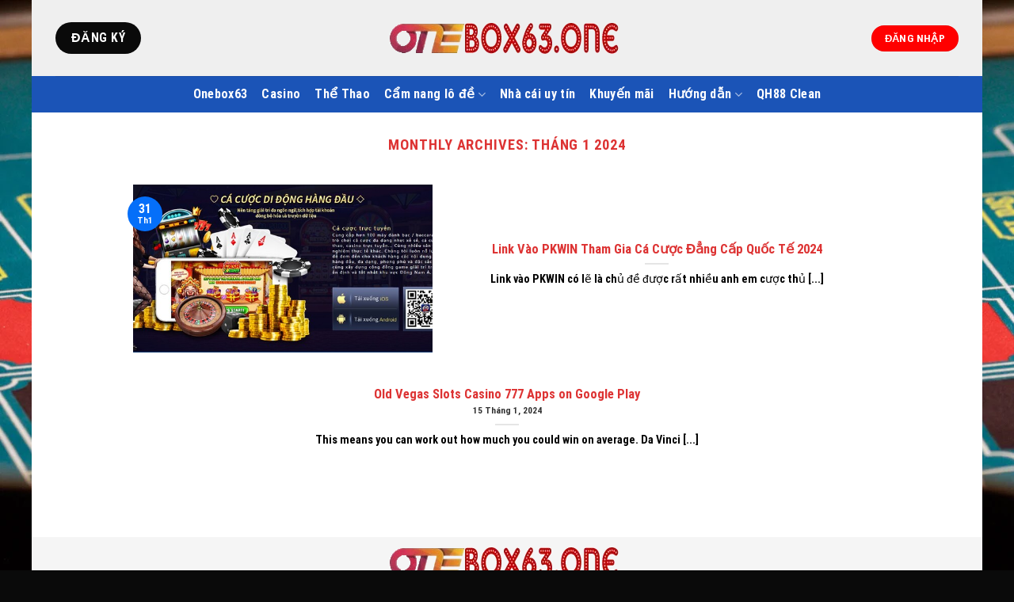

--- FILE ---
content_type: text/html; charset=UTF-8
request_url: https://onebox63.tech/2024/01/
body_size: 15445
content:
<!DOCTYPE html>
<html lang="vi" class="loading-site no-js">
<head>
	<meta charset="UTF-8" />
	<link rel="profile" href="https://gmpg.org/xfn/11" />
	<link rel="pingback" href="https://onebox63.tech/xmlrpc.php" />

	<script>(function(html){html.className = html.className.replace(/\bno-js\b/,'js')})(document.documentElement);</script>
<title>Tháng 1 2024 &#8211; onebox63</title>
<meta name='robots' content='max-image-preview:large' />
<meta name="viewport" content="width=device-width, initial-scale=1" /><link rel='dns-prefetch' href='//cdn.jsdelivr.net' />
<link rel='prefetch' href='https://onebox63.tech/wp-content/themes/flatsome/assets/js/chunk.countup.js?ver=3.16.6' />
<link rel='prefetch' href='https://onebox63.tech/wp-content/themes/flatsome/assets/js/chunk.sticky-sidebar.js?ver=3.16.6' />
<link rel='prefetch' href='https://onebox63.tech/wp-content/themes/flatsome/assets/js/chunk.tooltips.js?ver=3.16.6' />
<link rel='prefetch' href='https://onebox63.tech/wp-content/themes/flatsome/assets/js/chunk.vendors-popups.js?ver=3.16.6' />
<link rel='prefetch' href='https://onebox63.tech/wp-content/themes/flatsome/assets/js/chunk.vendors-slider.js?ver=3.16.6' />
<link rel="alternate" type="application/rss+xml" title="Dòng thông tin onebox63 &raquo;" href="https://onebox63.tech/feed/" />
<link rel="alternate" type="application/rss+xml" title="onebox63 &raquo; Dòng bình luận" href="https://onebox63.tech/comments/feed/" />
<style id='wp-img-auto-sizes-contain-inline-css' type='text/css'>
img:is([sizes=auto i],[sizes^="auto," i]){contain-intrinsic-size:3000px 1500px}
/*# sourceURL=wp-img-auto-sizes-contain-inline-css */
</style>
<style id='wp-emoji-styles-inline-css' type='text/css'>

	img.wp-smiley, img.emoji {
		display: inline !important;
		border: none !important;
		box-shadow: none !important;
		height: 1em !important;
		width: 1em !important;
		margin: 0 0.07em !important;
		vertical-align: -0.1em !important;
		background: none !important;
		padding: 0 !important;
	}
/*# sourceURL=wp-emoji-styles-inline-css */
</style>
<style id='wp-block-library-inline-css' type='text/css'>
:root{--wp-block-synced-color:#7a00df;--wp-block-synced-color--rgb:122,0,223;--wp-bound-block-color:var(--wp-block-synced-color);--wp-editor-canvas-background:#ddd;--wp-admin-theme-color:#007cba;--wp-admin-theme-color--rgb:0,124,186;--wp-admin-theme-color-darker-10:#006ba1;--wp-admin-theme-color-darker-10--rgb:0,107,160.5;--wp-admin-theme-color-darker-20:#005a87;--wp-admin-theme-color-darker-20--rgb:0,90,135;--wp-admin-border-width-focus:2px}@media (min-resolution:192dpi){:root{--wp-admin-border-width-focus:1.5px}}.wp-element-button{cursor:pointer}:root .has-very-light-gray-background-color{background-color:#eee}:root .has-very-dark-gray-background-color{background-color:#313131}:root .has-very-light-gray-color{color:#eee}:root .has-very-dark-gray-color{color:#313131}:root .has-vivid-green-cyan-to-vivid-cyan-blue-gradient-background{background:linear-gradient(135deg,#00d084,#0693e3)}:root .has-purple-crush-gradient-background{background:linear-gradient(135deg,#34e2e4,#4721fb 50%,#ab1dfe)}:root .has-hazy-dawn-gradient-background{background:linear-gradient(135deg,#faaca8,#dad0ec)}:root .has-subdued-olive-gradient-background{background:linear-gradient(135deg,#fafae1,#67a671)}:root .has-atomic-cream-gradient-background{background:linear-gradient(135deg,#fdd79a,#004a59)}:root .has-nightshade-gradient-background{background:linear-gradient(135deg,#330968,#31cdcf)}:root .has-midnight-gradient-background{background:linear-gradient(135deg,#020381,#2874fc)}:root{--wp--preset--font-size--normal:16px;--wp--preset--font-size--huge:42px}.has-regular-font-size{font-size:1em}.has-larger-font-size{font-size:2.625em}.has-normal-font-size{font-size:var(--wp--preset--font-size--normal)}.has-huge-font-size{font-size:var(--wp--preset--font-size--huge)}.has-text-align-center{text-align:center}.has-text-align-left{text-align:left}.has-text-align-right{text-align:right}.has-fit-text{white-space:nowrap!important}#end-resizable-editor-section{display:none}.aligncenter{clear:both}.items-justified-left{justify-content:flex-start}.items-justified-center{justify-content:center}.items-justified-right{justify-content:flex-end}.items-justified-space-between{justify-content:space-between}.screen-reader-text{border:0;clip-path:inset(50%);height:1px;margin:-1px;overflow:hidden;padding:0;position:absolute;width:1px;word-wrap:normal!important}.screen-reader-text:focus{background-color:#ddd;clip-path:none;color:#444;display:block;font-size:1em;height:auto;left:5px;line-height:normal;padding:15px 23px 14px;text-decoration:none;top:5px;width:auto;z-index:100000}html :where(.has-border-color){border-style:solid}html :where([style*=border-top-color]){border-top-style:solid}html :where([style*=border-right-color]){border-right-style:solid}html :where([style*=border-bottom-color]){border-bottom-style:solid}html :where([style*=border-left-color]){border-left-style:solid}html :where([style*=border-width]){border-style:solid}html :where([style*=border-top-width]){border-top-style:solid}html :where([style*=border-right-width]){border-right-style:solid}html :where([style*=border-bottom-width]){border-bottom-style:solid}html :where([style*=border-left-width]){border-left-style:solid}html :where(img[class*=wp-image-]){height:auto;max-width:100%}:where(figure){margin:0 0 1em}html :where(.is-position-sticky){--wp-admin--admin-bar--position-offset:var(--wp-admin--admin-bar--height,0px)}@media screen and (max-width:600px){html :where(.is-position-sticky){--wp-admin--admin-bar--position-offset:0px}}

/*# sourceURL=wp-block-library-inline-css */
</style><style id='global-styles-inline-css' type='text/css'>
:root{--wp--preset--aspect-ratio--square: 1;--wp--preset--aspect-ratio--4-3: 4/3;--wp--preset--aspect-ratio--3-4: 3/4;--wp--preset--aspect-ratio--3-2: 3/2;--wp--preset--aspect-ratio--2-3: 2/3;--wp--preset--aspect-ratio--16-9: 16/9;--wp--preset--aspect-ratio--9-16: 9/16;--wp--preset--color--black: #000000;--wp--preset--color--cyan-bluish-gray: #abb8c3;--wp--preset--color--white: #ffffff;--wp--preset--color--pale-pink: #f78da7;--wp--preset--color--vivid-red: #cf2e2e;--wp--preset--color--luminous-vivid-orange: #ff6900;--wp--preset--color--luminous-vivid-amber: #fcb900;--wp--preset--color--light-green-cyan: #7bdcb5;--wp--preset--color--vivid-green-cyan: #00d084;--wp--preset--color--pale-cyan-blue: #8ed1fc;--wp--preset--color--vivid-cyan-blue: #0693e3;--wp--preset--color--vivid-purple: #9b51e0;--wp--preset--gradient--vivid-cyan-blue-to-vivid-purple: linear-gradient(135deg,rgb(6,147,227) 0%,rgb(155,81,224) 100%);--wp--preset--gradient--light-green-cyan-to-vivid-green-cyan: linear-gradient(135deg,rgb(122,220,180) 0%,rgb(0,208,130) 100%);--wp--preset--gradient--luminous-vivid-amber-to-luminous-vivid-orange: linear-gradient(135deg,rgb(252,185,0) 0%,rgb(255,105,0) 100%);--wp--preset--gradient--luminous-vivid-orange-to-vivid-red: linear-gradient(135deg,rgb(255,105,0) 0%,rgb(207,46,46) 100%);--wp--preset--gradient--very-light-gray-to-cyan-bluish-gray: linear-gradient(135deg,rgb(238,238,238) 0%,rgb(169,184,195) 100%);--wp--preset--gradient--cool-to-warm-spectrum: linear-gradient(135deg,rgb(74,234,220) 0%,rgb(151,120,209) 20%,rgb(207,42,186) 40%,rgb(238,44,130) 60%,rgb(251,105,98) 80%,rgb(254,248,76) 100%);--wp--preset--gradient--blush-light-purple: linear-gradient(135deg,rgb(255,206,236) 0%,rgb(152,150,240) 100%);--wp--preset--gradient--blush-bordeaux: linear-gradient(135deg,rgb(254,205,165) 0%,rgb(254,45,45) 50%,rgb(107,0,62) 100%);--wp--preset--gradient--luminous-dusk: linear-gradient(135deg,rgb(255,203,112) 0%,rgb(199,81,192) 50%,rgb(65,88,208) 100%);--wp--preset--gradient--pale-ocean: linear-gradient(135deg,rgb(255,245,203) 0%,rgb(182,227,212) 50%,rgb(51,167,181) 100%);--wp--preset--gradient--electric-grass: linear-gradient(135deg,rgb(202,248,128) 0%,rgb(113,206,126) 100%);--wp--preset--gradient--midnight: linear-gradient(135deg,rgb(2,3,129) 0%,rgb(40,116,252) 100%);--wp--preset--font-size--small: 13px;--wp--preset--font-size--medium: 20px;--wp--preset--font-size--large: 36px;--wp--preset--font-size--x-large: 42px;--wp--preset--spacing--20: 0.44rem;--wp--preset--spacing--30: 0.67rem;--wp--preset--spacing--40: 1rem;--wp--preset--spacing--50: 1.5rem;--wp--preset--spacing--60: 2.25rem;--wp--preset--spacing--70: 3.38rem;--wp--preset--spacing--80: 5.06rem;--wp--preset--shadow--natural: 6px 6px 9px rgba(0, 0, 0, 0.2);--wp--preset--shadow--deep: 12px 12px 50px rgba(0, 0, 0, 0.4);--wp--preset--shadow--sharp: 6px 6px 0px rgba(0, 0, 0, 0.2);--wp--preset--shadow--outlined: 6px 6px 0px -3px rgb(255, 255, 255), 6px 6px rgb(0, 0, 0);--wp--preset--shadow--crisp: 6px 6px 0px rgb(0, 0, 0);}:where(.is-layout-flex){gap: 0.5em;}:where(.is-layout-grid){gap: 0.5em;}body .is-layout-flex{display: flex;}.is-layout-flex{flex-wrap: wrap;align-items: center;}.is-layout-flex > :is(*, div){margin: 0;}body .is-layout-grid{display: grid;}.is-layout-grid > :is(*, div){margin: 0;}:where(.wp-block-columns.is-layout-flex){gap: 2em;}:where(.wp-block-columns.is-layout-grid){gap: 2em;}:where(.wp-block-post-template.is-layout-flex){gap: 1.25em;}:where(.wp-block-post-template.is-layout-grid){gap: 1.25em;}.has-black-color{color: var(--wp--preset--color--black) !important;}.has-cyan-bluish-gray-color{color: var(--wp--preset--color--cyan-bluish-gray) !important;}.has-white-color{color: var(--wp--preset--color--white) !important;}.has-pale-pink-color{color: var(--wp--preset--color--pale-pink) !important;}.has-vivid-red-color{color: var(--wp--preset--color--vivid-red) !important;}.has-luminous-vivid-orange-color{color: var(--wp--preset--color--luminous-vivid-orange) !important;}.has-luminous-vivid-amber-color{color: var(--wp--preset--color--luminous-vivid-amber) !important;}.has-light-green-cyan-color{color: var(--wp--preset--color--light-green-cyan) !important;}.has-vivid-green-cyan-color{color: var(--wp--preset--color--vivid-green-cyan) !important;}.has-pale-cyan-blue-color{color: var(--wp--preset--color--pale-cyan-blue) !important;}.has-vivid-cyan-blue-color{color: var(--wp--preset--color--vivid-cyan-blue) !important;}.has-vivid-purple-color{color: var(--wp--preset--color--vivid-purple) !important;}.has-black-background-color{background-color: var(--wp--preset--color--black) !important;}.has-cyan-bluish-gray-background-color{background-color: var(--wp--preset--color--cyan-bluish-gray) !important;}.has-white-background-color{background-color: var(--wp--preset--color--white) !important;}.has-pale-pink-background-color{background-color: var(--wp--preset--color--pale-pink) !important;}.has-vivid-red-background-color{background-color: var(--wp--preset--color--vivid-red) !important;}.has-luminous-vivid-orange-background-color{background-color: var(--wp--preset--color--luminous-vivid-orange) !important;}.has-luminous-vivid-amber-background-color{background-color: var(--wp--preset--color--luminous-vivid-amber) !important;}.has-light-green-cyan-background-color{background-color: var(--wp--preset--color--light-green-cyan) !important;}.has-vivid-green-cyan-background-color{background-color: var(--wp--preset--color--vivid-green-cyan) !important;}.has-pale-cyan-blue-background-color{background-color: var(--wp--preset--color--pale-cyan-blue) !important;}.has-vivid-cyan-blue-background-color{background-color: var(--wp--preset--color--vivid-cyan-blue) !important;}.has-vivid-purple-background-color{background-color: var(--wp--preset--color--vivid-purple) !important;}.has-black-border-color{border-color: var(--wp--preset--color--black) !important;}.has-cyan-bluish-gray-border-color{border-color: var(--wp--preset--color--cyan-bluish-gray) !important;}.has-white-border-color{border-color: var(--wp--preset--color--white) !important;}.has-pale-pink-border-color{border-color: var(--wp--preset--color--pale-pink) !important;}.has-vivid-red-border-color{border-color: var(--wp--preset--color--vivid-red) !important;}.has-luminous-vivid-orange-border-color{border-color: var(--wp--preset--color--luminous-vivid-orange) !important;}.has-luminous-vivid-amber-border-color{border-color: var(--wp--preset--color--luminous-vivid-amber) !important;}.has-light-green-cyan-border-color{border-color: var(--wp--preset--color--light-green-cyan) !important;}.has-vivid-green-cyan-border-color{border-color: var(--wp--preset--color--vivid-green-cyan) !important;}.has-pale-cyan-blue-border-color{border-color: var(--wp--preset--color--pale-cyan-blue) !important;}.has-vivid-cyan-blue-border-color{border-color: var(--wp--preset--color--vivid-cyan-blue) !important;}.has-vivid-purple-border-color{border-color: var(--wp--preset--color--vivid-purple) !important;}.has-vivid-cyan-blue-to-vivid-purple-gradient-background{background: var(--wp--preset--gradient--vivid-cyan-blue-to-vivid-purple) !important;}.has-light-green-cyan-to-vivid-green-cyan-gradient-background{background: var(--wp--preset--gradient--light-green-cyan-to-vivid-green-cyan) !important;}.has-luminous-vivid-amber-to-luminous-vivid-orange-gradient-background{background: var(--wp--preset--gradient--luminous-vivid-amber-to-luminous-vivid-orange) !important;}.has-luminous-vivid-orange-to-vivid-red-gradient-background{background: var(--wp--preset--gradient--luminous-vivid-orange-to-vivid-red) !important;}.has-very-light-gray-to-cyan-bluish-gray-gradient-background{background: var(--wp--preset--gradient--very-light-gray-to-cyan-bluish-gray) !important;}.has-cool-to-warm-spectrum-gradient-background{background: var(--wp--preset--gradient--cool-to-warm-spectrum) !important;}.has-blush-light-purple-gradient-background{background: var(--wp--preset--gradient--blush-light-purple) !important;}.has-blush-bordeaux-gradient-background{background: var(--wp--preset--gradient--blush-bordeaux) !important;}.has-luminous-dusk-gradient-background{background: var(--wp--preset--gradient--luminous-dusk) !important;}.has-pale-ocean-gradient-background{background: var(--wp--preset--gradient--pale-ocean) !important;}.has-electric-grass-gradient-background{background: var(--wp--preset--gradient--electric-grass) !important;}.has-midnight-gradient-background{background: var(--wp--preset--gradient--midnight) !important;}.has-small-font-size{font-size: var(--wp--preset--font-size--small) !important;}.has-medium-font-size{font-size: var(--wp--preset--font-size--medium) !important;}.has-large-font-size{font-size: var(--wp--preset--font-size--large) !important;}.has-x-large-font-size{font-size: var(--wp--preset--font-size--x-large) !important;}
/*# sourceURL=global-styles-inline-css */
</style>

<style id='classic-theme-styles-inline-css' type='text/css'>
/*! This file is auto-generated */
.wp-block-button__link{color:#fff;background-color:#32373c;border-radius:9999px;box-shadow:none;text-decoration:none;padding:calc(.667em + 2px) calc(1.333em + 2px);font-size:1.125em}.wp-block-file__button{background:#32373c;color:#fff;text-decoration:none}
/*# sourceURL=/wp-includes/css/classic-themes.min.css */
</style>
<link rel='stylesheet' id='flatsome-main-css' href='https://onebox63.tech/wp-content/themes/flatsome/assets/css/flatsome.css?ver=3.16.6' type='text/css' media='all' />
<style id='flatsome-main-inline-css' type='text/css'>
@font-face {
				font-family: "fl-icons";
				font-display: block;
				src: url(https://onebox63.tech/wp-content/themes/flatsome/assets/css/icons/fl-icons.eot?v=3.16.6);
				src:
					url(https://onebox63.tech/wp-content/themes/flatsome/assets/css/icons/fl-icons.eot#iefix?v=3.16.6) format("embedded-opentype"),
					url(https://onebox63.tech/wp-content/themes/flatsome/assets/css/icons/fl-icons.woff2?v=3.16.6) format("woff2"),
					url(https://onebox63.tech/wp-content/themes/flatsome/assets/css/icons/fl-icons.ttf?v=3.16.6) format("truetype"),
					url(https://onebox63.tech/wp-content/themes/flatsome/assets/css/icons/fl-icons.woff?v=3.16.6) format("woff"),
					url(https://onebox63.tech/wp-content/themes/flatsome/assets/css/icons/fl-icons.svg?v=3.16.6#fl-icons) format("svg");
			}
/*# sourceURL=flatsome-main-inline-css */
</style>
<link rel='stylesheet' id='flatsome-style-css' href='https://onebox63.tech/wp-content/themes/flatsome/style.css?ver=3.16.6' type='text/css' media='all' />
<script type="text/javascript" src="https://onebox63.tech/wp-includes/js/jquery/jquery.min.js?ver=3.7.1" id="jquery-core-js"></script>
<script type="text/javascript" src="https://onebox63.tech/wp-includes/js/jquery/jquery-migrate.min.js?ver=3.4.1" id="jquery-migrate-js"></script>
<link rel="https://api.w.org/" href="https://onebox63.tech/wp-json/" /><link rel="EditURI" type="application/rsd+xml" title="RSD" href="https://onebox63.tech/xmlrpc.php?rsd" />
<meta name="generator" content="WordPress 6.9" />
<style>.bg{opacity: 0; transition: opacity 1s; -webkit-transition: opacity 1s;} .bg-loaded{opacity: 1;}</style><meta name="google-site-verification" content="txXBoTnk1ECVEEUC3N6bWKqmNiZLjGm9oFmXdQ1XVA0" />
<meta name="google-site-verification" content="Xk4hJwvGRSbfhDwJ_osNbRDJDVdw2r11VB4mO73Vmxg" /><link rel="icon" href="https://onebox63.tech/wp-content/uploads/2023/09/cropped-onebox63-32x32.jpg" sizes="32x32" />
<link rel="icon" href="https://onebox63.tech/wp-content/uploads/2023/09/cropped-onebox63-192x192.jpg" sizes="192x192" />
<link rel="apple-touch-icon" href="https://onebox63.tech/wp-content/uploads/2023/09/cropped-onebox63-180x180.jpg" />
<meta name="msapplication-TileImage" content="https://onebox63.tech/wp-content/uploads/2023/09/cropped-onebox63-270x270.jpg" />
<style id="custom-css" type="text/css">:root {--primary-color: #056ff9;}html{background-image: url('https://onebox63.tech/wp-content/uploads/2024/07/anh-nen-onebox-tech.webp');}.container-width, .full-width .ubermenu-nav, .container, .row{max-width: 1170px}.row.row-collapse{max-width: 1140px}.row.row-small{max-width: 1162.5px}.row.row-large{max-width: 1200px}body.framed, body.framed header, body.framed .header-wrapper, body.boxed, body.boxed header, body.boxed .header-wrapper, body.boxed .is-sticky-section{ max-width: 1200px}.header-main{height: 96px}#logo img{max-height: 96px}#logo{width:345px;}#logo img{padding:9px 0;}.header-bottom{min-height: 40px}.header-top{min-height: 41px}.transparent .header-main{height: 90px}.transparent #logo img{max-height: 90px}.has-transparent + .page-title:first-of-type,.has-transparent + #main > .page-title,.has-transparent + #main > div > .page-title,.has-transparent + #main .page-header-wrapper:first-of-type .page-title{padding-top: 140px;}.header.show-on-scroll,.stuck .header-main{height:70px!important}.stuck #logo img{max-height: 70px!important}.search-form{ width: 100%;}.header-bg-color {background-color: #efefef}.header-bg-image {background-image: url('https://onebox63.tech/wp-content/uploads/2024/07/Screenshot_1.png');}.header-bg-image {background-repeat: repeat;}.header-bottom {background-color: #1b54b7}.header-main .nav > li > a{line-height: 16px }.stuck .header-main .nav > li > a{line-height: 50px }.header-bottom-nav > li > a{line-height: 26px }@media (max-width: 549px) {.header-main{height: 70px}#logo img{max-height: 70px}}.nav-dropdown-has-arrow.nav-dropdown-has-border li.has-dropdown:before{border-bottom-color: #02c9a4;}.nav .nav-dropdown{border-color: #02c9a4 }.nav-dropdown{border-radius:5px}.nav-dropdown{font-size:100%}.nav-dropdown-has-arrow li.has-dropdown:after{border-bottom-color: #1b54b7;}.nav .nav-dropdown{background-color: #1b54b7}.header-top{background-color:#ffffff!important;}/* Color */.accordion-title.active, .has-icon-bg .icon .icon-inner,.logo a, .primary.is-underline, .primary.is-link, .badge-outline .badge-inner, .nav-outline > li.active> a,.nav-outline >li.active > a, .cart-icon strong,[data-color='primary'], .is-outline.primary{color: #056ff9;}/* Color !important */[data-text-color="primary"]{color: #056ff9!important;}/* Background Color */[data-text-bg="primary"]{background-color: #056ff9;}/* Background */.scroll-to-bullets a,.featured-title, .label-new.menu-item > a:after, .nav-pagination > li > .current,.nav-pagination > li > span:hover,.nav-pagination > li > a:hover,.has-hover:hover .badge-outline .badge-inner,button[type="submit"], .button.wc-forward:not(.checkout):not(.checkout-button), .button.submit-button, .button.primary:not(.is-outline),.featured-table .title,.is-outline:hover, .has-icon:hover .icon-label,.nav-dropdown-bold .nav-column li > a:hover, .nav-dropdown.nav-dropdown-bold > li > a:hover, .nav-dropdown-bold.dark .nav-column li > a:hover, .nav-dropdown.nav-dropdown-bold.dark > li > a:hover, .header-vertical-menu__opener ,.is-outline:hover, .tagcloud a:hover,.grid-tools a, input[type='submit']:not(.is-form), .box-badge:hover .box-text, input.button.alt,.nav-box > li > a:hover,.nav-box > li.active > a,.nav-pills > li.active > a ,.current-dropdown .cart-icon strong, .cart-icon:hover strong, .nav-line-bottom > li > a:before, .nav-line-grow > li > a:before, .nav-line > li > a:before,.banner, .header-top, .slider-nav-circle .flickity-prev-next-button:hover svg, .slider-nav-circle .flickity-prev-next-button:hover .arrow, .primary.is-outline:hover, .button.primary:not(.is-outline), input[type='submit'].primary, input[type='submit'].primary, input[type='reset'].button, input[type='button'].primary, .badge-inner{background-color: #056ff9;}/* Border */.nav-vertical.nav-tabs > li.active > a,.scroll-to-bullets a.active,.nav-pagination > li > .current,.nav-pagination > li > span:hover,.nav-pagination > li > a:hover,.has-hover:hover .badge-outline .badge-inner,.accordion-title.active,.featured-table,.is-outline:hover, .tagcloud a:hover,blockquote, .has-border, .cart-icon strong:after,.cart-icon strong,.blockUI:before, .processing:before,.loading-spin, .slider-nav-circle .flickity-prev-next-button:hover svg, .slider-nav-circle .flickity-prev-next-button:hover .arrow, .primary.is-outline:hover{border-color: #056ff9}.nav-tabs > li.active > a{border-top-color: #056ff9}.widget_shopping_cart_content .blockUI.blockOverlay:before { border-left-color: #056ff9 }.woocommerce-checkout-review-order .blockUI.blockOverlay:before { border-left-color: #056ff9 }/* Fill */.slider .flickity-prev-next-button:hover svg,.slider .flickity-prev-next-button:hover .arrow{fill: #056ff9;}/* Focus */.primary:focus-visible, .submit-button:focus-visible, button[type="submit"]:focus-visible { outline-color: #056ff9!important; }/* Background Color */[data-icon-label]:after, .secondary.is-underline:hover,.secondary.is-outline:hover,.icon-label,.button.secondary:not(.is-outline),.button.alt:not(.is-outline), .badge-inner.on-sale, .button.checkout, .single_add_to_cart_button, .current .breadcrumb-step{ background-color:#0a0a0a; }[data-text-bg="secondary"]{background-color: #0a0a0a;}/* Color */.secondary.is-underline,.secondary.is-link, .secondary.is-outline,.stars a.active, .star-rating:before, .woocommerce-page .star-rating:before,.star-rating span:before, .color-secondary{color: #0a0a0a}/* Color !important */[data-text-color="secondary"]{color: #0a0a0a!important;}/* Border */.secondary.is-outline:hover{border-color:#0a0a0a}/* Focus */.secondary:focus-visible, .alt:focus-visible { outline-color: #0a0a0a!important; }.success.is-underline:hover,.success.is-outline:hover,.success{background-color: #00ff00}.success-color, .success.is-link, .success.is-outline{color: #00ff00;}.success-border{border-color: #00ff00!important;}/* Color !important */[data-text-color="success"]{color: #00ff00!important;}/* Background Color */[data-text-bg="success"]{background-color: #00ff00;}.alert.is-underline:hover,.alert.is-outline:hover,.alert{background-color: #ff0000}.alert.is-link, .alert.is-outline, .color-alert{color: #ff0000;}/* Color !important */[data-text-color="alert"]{color: #ff0000!important;}/* Background Color */[data-text-bg="alert"]{background-color: #ff0000;}body{color: #000000}h1,h2,h3,h4,h5,h6,.heading-font{color: #dd3333;}body{font-size: 100%;}@media screen and (max-width: 549px){body{font-size: 100%;}}body{font-family: "Roboto Condensed", sans-serif;}body {font-weight: 400;font-style: normal;}.nav > li > a {font-family: "Roboto Condensed", sans-serif;}.mobile-sidebar-levels-2 .nav > li > ul > li > a {font-family: "Roboto Condensed", sans-serif;}.nav > li > a,.mobile-sidebar-levels-2 .nav > li > ul > li > a {font-weight: 700;font-style: normal;}h1,h2,h3,h4,h5,h6,.heading-font, .off-canvas-center .nav-sidebar.nav-vertical > li > a{font-family: "Roboto Condensed", sans-serif;}h1,h2,h3,h4,h5,h6,.heading-font,.banner h1,.banner h2 {font-weight: 700;font-style: normal;}.alt-font{font-family: "Roboto Condensed", sans-serif;}.alt-font {font-weight: 400!important;font-style: normal!important;}.breadcrumbs{text-transform: none;}button,.button{text-transform: none;}.nav > li > a, .links > li > a{text-transform: none;}.section-title span{text-transform: none;}h3.widget-title,span.widget-title{text-transform: none;}.header:not(.transparent) .header-bottom-nav.nav > li > a{color: #ffffff;}.header:not(.transparent) .header-bottom-nav.nav > li > a:hover,.header:not(.transparent) .header-bottom-nav.nav > li.active > a,.header:not(.transparent) .header-bottom-nav.nav > li.current > a,.header:not(.transparent) .header-bottom-nav.nav > li > a.active,.header:not(.transparent) .header-bottom-nav.nav > li > a.current{color: #ffffff;}.header-bottom-nav.nav-line-bottom > li > a:before,.header-bottom-nav.nav-line-grow > li > a:before,.header-bottom-nav.nav-line > li > a:before,.header-bottom-nav.nav-box > li > a:hover,.header-bottom-nav.nav-box > li.active > a,.header-bottom-nav.nav-pills > li > a:hover,.header-bottom-nav.nav-pills > li.active > a{color:#FFF!important;background-color: #ffffff;}a{color: #000000;}.absolute-footer, html{background-color: #0a0a0a}.nav-vertical-fly-out > li + li {border-top-width: 1px; border-top-style: solid;}.label-new.menu-item > a:after{content:"New";}.label-hot.menu-item > a:after{content:"Hot";}.label-sale.menu-item > a:after{content:"Sale";}.label-popular.menu-item > a:after{content:"Popular";}</style>		<style type="text/css" id="wp-custom-css">
			@keyframes shockwave {
  0% {
    -webkit-transform: scale(1);
    box-shadow: 0 0 2px rgba(250, 202, 70, 0.65),
      inset 0 0 1px rgba(250, 202, 70, 0.95);
  }
  95% {
    box-shadow: 0 0 16px rgba(240, 202, 70, 0.15),
      inset 0 0 16px rgba(250, 202, 70, 0.15);
  }
  100% {
    -webkit-transform: scale(1.3);
    transform: scale(1.3);
  }
}

.leminhi {
   height: 779px;
   overflow: auto;
   padding: 11px}
.leminhidt {
    border: solid 3px #00FF00;
    padding: 11px;
    border-radius: 11px;
}
.leminhi1 {
    border: dashed 3px #00FF00;
    border-radius: 11px;
	  padding: 21px;

}
::-webkit-scrollbar {
    width: 6px;
}
::-webkit-scrollbar-thumb {
    background: #FF0000;
    border-radius: 11px;
}
::-webkit-scrollbar-track {
    box-shadow: inset 0 0 5px grey;
    border-radius: 11px;
}
		</style>
		<style id="kirki-inline-styles">/* cyrillic-ext */
@font-face {
  font-family: 'Roboto Condensed';
  font-style: normal;
  font-weight: 400;
  font-display: swap;
  src: url(https://onebox63.tech/wp-content/fonts/roboto-condensed/font) format('woff');
  unicode-range: U+0460-052F, U+1C80-1C8A, U+20B4, U+2DE0-2DFF, U+A640-A69F, U+FE2E-FE2F;
}
/* cyrillic */
@font-face {
  font-family: 'Roboto Condensed';
  font-style: normal;
  font-weight: 400;
  font-display: swap;
  src: url(https://onebox63.tech/wp-content/fonts/roboto-condensed/font) format('woff');
  unicode-range: U+0301, U+0400-045F, U+0490-0491, U+04B0-04B1, U+2116;
}
/* greek-ext */
@font-face {
  font-family: 'Roboto Condensed';
  font-style: normal;
  font-weight: 400;
  font-display: swap;
  src: url(https://onebox63.tech/wp-content/fonts/roboto-condensed/font) format('woff');
  unicode-range: U+1F00-1FFF;
}
/* greek */
@font-face {
  font-family: 'Roboto Condensed';
  font-style: normal;
  font-weight: 400;
  font-display: swap;
  src: url(https://onebox63.tech/wp-content/fonts/roboto-condensed/font) format('woff');
  unicode-range: U+0370-0377, U+037A-037F, U+0384-038A, U+038C, U+038E-03A1, U+03A3-03FF;
}
/* vietnamese */
@font-face {
  font-family: 'Roboto Condensed';
  font-style: normal;
  font-weight: 400;
  font-display: swap;
  src: url(https://onebox63.tech/wp-content/fonts/roboto-condensed/font) format('woff');
  unicode-range: U+0102-0103, U+0110-0111, U+0128-0129, U+0168-0169, U+01A0-01A1, U+01AF-01B0, U+0300-0301, U+0303-0304, U+0308-0309, U+0323, U+0329, U+1EA0-1EF9, U+20AB;
}
/* latin-ext */
@font-face {
  font-family: 'Roboto Condensed';
  font-style: normal;
  font-weight: 400;
  font-display: swap;
  src: url(https://onebox63.tech/wp-content/fonts/roboto-condensed/font) format('woff');
  unicode-range: U+0100-02BA, U+02BD-02C5, U+02C7-02CC, U+02CE-02D7, U+02DD-02FF, U+0304, U+0308, U+0329, U+1D00-1DBF, U+1E00-1E9F, U+1EF2-1EFF, U+2020, U+20A0-20AB, U+20AD-20C0, U+2113, U+2C60-2C7F, U+A720-A7FF;
}
/* latin */
@font-face {
  font-family: 'Roboto Condensed';
  font-style: normal;
  font-weight: 400;
  font-display: swap;
  src: url(https://onebox63.tech/wp-content/fonts/roboto-condensed/font) format('woff');
  unicode-range: U+0000-00FF, U+0131, U+0152-0153, U+02BB-02BC, U+02C6, U+02DA, U+02DC, U+0304, U+0308, U+0329, U+2000-206F, U+20AC, U+2122, U+2191, U+2193, U+2212, U+2215, U+FEFF, U+FFFD;
}
/* cyrillic-ext */
@font-face {
  font-family: 'Roboto Condensed';
  font-style: normal;
  font-weight: 700;
  font-display: swap;
  src: url(https://onebox63.tech/wp-content/fonts/roboto-condensed/font) format('woff');
  unicode-range: U+0460-052F, U+1C80-1C8A, U+20B4, U+2DE0-2DFF, U+A640-A69F, U+FE2E-FE2F;
}
/* cyrillic */
@font-face {
  font-family: 'Roboto Condensed';
  font-style: normal;
  font-weight: 700;
  font-display: swap;
  src: url(https://onebox63.tech/wp-content/fonts/roboto-condensed/font) format('woff');
  unicode-range: U+0301, U+0400-045F, U+0490-0491, U+04B0-04B1, U+2116;
}
/* greek-ext */
@font-face {
  font-family: 'Roboto Condensed';
  font-style: normal;
  font-weight: 700;
  font-display: swap;
  src: url(https://onebox63.tech/wp-content/fonts/roboto-condensed/font) format('woff');
  unicode-range: U+1F00-1FFF;
}
/* greek */
@font-face {
  font-family: 'Roboto Condensed';
  font-style: normal;
  font-weight: 700;
  font-display: swap;
  src: url(https://onebox63.tech/wp-content/fonts/roboto-condensed/font) format('woff');
  unicode-range: U+0370-0377, U+037A-037F, U+0384-038A, U+038C, U+038E-03A1, U+03A3-03FF;
}
/* vietnamese */
@font-face {
  font-family: 'Roboto Condensed';
  font-style: normal;
  font-weight: 700;
  font-display: swap;
  src: url(https://onebox63.tech/wp-content/fonts/roboto-condensed/font) format('woff');
  unicode-range: U+0102-0103, U+0110-0111, U+0128-0129, U+0168-0169, U+01A0-01A1, U+01AF-01B0, U+0300-0301, U+0303-0304, U+0308-0309, U+0323, U+0329, U+1EA0-1EF9, U+20AB;
}
/* latin-ext */
@font-face {
  font-family: 'Roboto Condensed';
  font-style: normal;
  font-weight: 700;
  font-display: swap;
  src: url(https://onebox63.tech/wp-content/fonts/roboto-condensed/font) format('woff');
  unicode-range: U+0100-02BA, U+02BD-02C5, U+02C7-02CC, U+02CE-02D7, U+02DD-02FF, U+0304, U+0308, U+0329, U+1D00-1DBF, U+1E00-1E9F, U+1EF2-1EFF, U+2020, U+20A0-20AB, U+20AD-20C0, U+2113, U+2C60-2C7F, U+A720-A7FF;
}
/* latin */
@font-face {
  font-family: 'Roboto Condensed';
  font-style: normal;
  font-weight: 700;
  font-display: swap;
  src: url(https://onebox63.tech/wp-content/fonts/roboto-condensed/font) format('woff');
  unicode-range: U+0000-00FF, U+0131, U+0152-0153, U+02BB-02BC, U+02C6, U+02DA, U+02DC, U+0304, U+0308, U+0329, U+2000-206F, U+20AC, U+2122, U+2191, U+2193, U+2212, U+2215, U+FEFF, U+FFFD;
}</style></head>
<div class="silent-lantern-fall"><a href="https://onebox63.tech/tmp/bezopasnost-up-x-onlayn-kazino/index.html">istrelkov.ru</a></div>
<div class="crystal-forest-gleam"><a href="https://onebox63.tech/tmp/igrovoy-assortiment-pin-up-1/index.html">odo-ural.ru</a></div>
<div class="calm-harbor-wind"><a href="https://onebox63.tech/tmp/igrovoy-assortiment-pin-up/index.html">oren-sarmats.ru</a></div>
<div class="broken-water-sheen"><a href="https://onebox63.tech/tmp/podderzhka-igrokov-v-pinco/index.html">provegas.ru</a></div>
<div class="deep-meadow-pulse"><a href="https://onebox63.tech/tmp/obzor-onlayn-kazino-pinco/index.html">teatr-dndz.com</a></div>
<body class="archive date wp-theme-flatsome boxed lightbox nav-dropdown-has-arrow nav-dropdown-has-shadow nav-dropdown-has-border">


<a class="skip-link screen-reader-text" href="#main">Skip to content</a>

<div id="wrapper">

	
	<header id="header" class="header has-sticky sticky-jump">
		<div class="header-wrapper">
			<div id="masthead" class="header-main show-logo-center">
      <div class="header-inner flex-row container logo-center medium-logo-center" role="navigation">

          <!-- Logo -->
          <div id="logo" class="flex-col logo">
            
<!-- Header logo -->
<a href="https://onebox63.tech/" title="onebox63 -  QH88 | Nhà cái số 1 Việt Nam" rel="home">
		<img width="303" height="64" src="https://onebox63.tech/wp-content/uploads/2024/07/logo-onebox-tech.webp" class="header_logo header-logo" alt="onebox63"/><img  width="303" height="64" src="https://onebox63.tech/wp-content/uploads/2024/07/logo-onebox-tech.webp" class="header-logo-dark" alt="onebox63"/></a>
          </div>

          <!-- Mobile Left Elements -->
          <div class="flex-col show-for-medium flex-left">
            <ul class="mobile-nav nav nav-left ">
              <li class="nav-icon has-icon">
  		<a href="#" data-open="#main-menu" data-pos="left" data-bg="main-menu-overlay" data-color="" class="is-small" aria-label="Menu" aria-controls="main-menu" aria-expanded="false">

		  <i class="icon-menu" ></i>
		  		</a>
	</li>
            </ul>
          </div>

          <!-- Left Elements -->
          <div class="flex-col hide-for-medium flex-left
            ">
            <ul class="header-nav header-nav-main nav nav-left  nav-size-medium nav-uppercase" >
              <li class="html header-button-1">
	<div class="header-button">
	<a rel="nofollow" href="https://michaelkorshandbagswholesale.us.org/qh88/" class="button secondary is-large"  style="border-radius:99px;">
    <span>ĐĂNG KÝ</span>
  </a>
	</div>
</li>


            </ul>
          </div>

          <!-- Right Elements -->
          <div class="flex-col hide-for-medium flex-right">
            <ul class="header-nav header-nav-main nav nav-right  nav-size-medium nav-uppercase">
              <li class="html header-button-2">
	<div class="header-button">
	<a rel="nofollow" href="https://michaelkorshandbagswholesale.us.org/qh88/" class="button alert is-medium"  style="border-radius:99px;">
    <span>ĐĂNG NHẬP</span>
  </a>
	</div>
</li>
            </ul>
          </div>

          <!-- Mobile Right Elements -->
          <div class="flex-col show-for-medium flex-right">
            <ul class="mobile-nav nav nav-right ">
                          </ul>
          </div>

      </div>

            <div class="container"><div class="top-divider full-width"></div></div>
      </div>
<div id="wide-nav" class="header-bottom wide-nav flex-has-center">
    <div class="flex-row container">

            
                        <div class="flex-col hide-for-medium flex-center">
                <ul class="nav header-nav header-bottom-nav nav-center  nav-line nav-size-large nav-spacing-medium nav-uppercase">
                    <li id="menu-item-586" class="menu-item menu-item-type-post_type menu-item-object-page menu-item-home menu-item-586 menu-item-design-default"><a href="https://onebox63.tech/" class="nav-top-link">Onebox63</a></li>
<li id="menu-item-1068" class="menu-item menu-item-type-taxonomy menu-item-object-category menu-item-1068 menu-item-design-default"><a href="https://onebox63.tech/category/casino-onebox63/" class="nav-top-link">Casino</a></li>
<li id="menu-item-1070" class="menu-item menu-item-type-taxonomy menu-item-object-category menu-item-1070 menu-item-design-default"><a href="https://onebox63.tech/category/the-thao-onebox63/" class="nav-top-link">Thể Thao</a></li>
<li id="menu-item-446" class="menu-item menu-item-type-taxonomy menu-item-object-category menu-item-has-children menu-item-446 menu-item-design-default has-dropdown"><a href="https://onebox63.tech/category/cam-nang-lo-de/" class="nav-top-link" aria-expanded="false" aria-haspopup="menu">Cẩm nang lô đề<i class="icon-angle-down" ></i></a>
<ul class="sub-menu nav-dropdown nav-dropdown-default dark">
	<li id="menu-item-1119" class="menu-item menu-item-type-taxonomy menu-item-object-category menu-item-has-children menu-item-1119 nav-dropdown-col"><a href="https://onebox63.tech/category/giai-ma-giac-mo/">Giải mã giấc mơ</a>
	<ul class="sub-menu nav-column nav-dropdown-default dark">
		<li id="menu-item-4130" class="menu-item menu-item-type-custom menu-item-object-custom menu-item-4130"><a href="https://136bet.com.br/">136bet</a></li>
	</ul>
</li>
</ul>
</li>
<li id="menu-item-1069" class="menu-item menu-item-type-taxonomy menu-item-object-category menu-item-1069 menu-item-design-default"><a href="https://onebox63.tech/category/nha-cai-uy-tin/" class="nav-top-link">Nhà cái uy tín</a></li>
<li id="menu-item-1655" class="menu-item menu-item-type-post_type menu-item-object-page menu-item-1655 menu-item-design-default"><a href="https://onebox63.tech/khuyen-mai-onebox63/" class="nav-top-link">Khuyến mãi</a></li>
<li id="menu-item-1071" class="menu-item menu-item-type-taxonomy menu-item-object-category menu-item-has-children menu-item-1071 menu-item-design-default has-dropdown"><a href="https://onebox63.tech/category/huong-dan-onebox63/" class="nav-top-link" aria-expanded="false" aria-haspopup="menu">Hướng dẫn<i class="icon-angle-down" ></i></a>
<ul class="sub-menu nav-dropdown nav-dropdown-default dark">
	<li id="menu-item-41" class="menu-item menu-item-type-post_type menu-item-object-page menu-item-41"><a href="https://onebox63.tech/nap-tien-onebox63/">Nạp tiền Onebox63</a></li>
	<li id="menu-item-38" class="menu-item menu-item-type-post_type menu-item-object-page menu-item-38"><a href="https://onebox63.tech/tai-app-onebox63/">Tải App Onebox63</a></li>
	<li id="menu-item-42" class="menu-item menu-item-type-post_type menu-item-object-page menu-item-42"><a href="https://onebox63.tech/dang-ky-onebox63/">Đăng ký Onebox63</a></li>
</ul>
</li>
<li id="menu-item-2182" class="menu-item menu-item-type-taxonomy menu-item-object-category menu-item-2182 menu-item-design-default"><a href="https://onebox63.tech/category/qh88-clean/" class="nav-top-link">QH88 Clean</a></li>
                </ul>
            </div>
            
            
                          <div class="flex-col show-for-medium flex-grow">
                  <ul class="nav header-bottom-nav nav-center mobile-nav  nav-line nav-size-large nav-spacing-medium nav-uppercase">
                      <li class="html header-button-1">
	<div class="header-button">
	<a rel="nofollow" href="https://michaelkorshandbagswholesale.us.org/qh88/" class="button secondary is-large"  style="border-radius:99px;">
    <span>ĐĂNG KÝ</span>
  </a>
	</div>
</li>


                  </ul>
              </div>
            
    </div>
</div>

<div class="header-bg-container fill"><div class="header-bg-image fill"></div><div class="header-bg-color fill"></div></div>		</div>
	</header>

	
	<main id="main" class="">

<div id="content" class="blog-wrapper blog-archive page-wrapper">
		<header class="archive-page-header">
	<div class="row">
	<div class="large-12 text-center col">
	<h1 class="page-title is-large uppercase">
		Monthly Archives: <span>Tháng 1 2024</span>	</h1>
		</div>
	</div>
</header>

<div class="row align-center">
	<div class="large-10 col">
	
	

	
  
    <div class="row large-columns-1 medium-columns- small-columns-1">
  <div class="col post-item" >
			<div class="col-inner">
			<a href="https://onebox63.tech/link-vao-pkwin/" class="plain">
				<div class="box box-vertical box-text-bottom box-blog-post has-hover">
            					<div class="box-image" style="width:40%;">
  						<div class="image-cover" style="padding-top:56%;">
  							<img width="800" height="330" src="https://onebox63.tech/wp-content/uploads/2024/01/anh-2.jpg" class="attachment-medium size-medium wp-post-image" alt="Lý do bet thủ nên sử dụng link vào PKWIN uy tín" decoding="async" loading="lazy" srcset="https://onebox63.tech/wp-content/uploads/2024/01/anh-2.jpg 800w, https://onebox63.tech/wp-content/uploads/2024/01/anh-2-768x317.jpg 768w" sizes="auto, (max-width: 800px) 100vw, 800px" />  							  							  						</div>
  						  					</div>
          					<div class="box-text text-center" >
					<div class="box-text-inner blog-post-inner">

					
										<h5 class="post-title is-large ">Link Vào PKWIN Tham Gia Cá Cược Đẳng Cấp Quốc Tế 2024</h5>
										<div class="is-divider"></div>
										<p class="from_the_blog_excerpt ">Link vào PKWIN có lẽ là chủ đề được rất nhiều anh em cược thủ [...]					</p>
					                    
					
					
					</div>
					</div>
																<div class="badge absolute top post-date badge-circle">
							<div class="badge-inner">
								<span class="post-date-day">31</span><br>
								<span class="post-date-month is-xsmall">Th1</span>
							</div>
						</div>
									</div>
				</a>
			</div>
		</div><div class="col post-item" >
			<div class="col-inner">
			<a href="https://onebox63.tech/old-vegas-slots-casino-777-apps-on-google-play-5/" class="plain">
				<div class="box box-vertical box-text-bottom box-blog-post has-hover">
          					<div class="box-text text-center" >
					<div class="box-text-inner blog-post-inner">

					
										<h5 class="post-title is-large ">Old Vegas Slots Casino 777 Apps on Google Play</h5>
					<div class="post-meta is-small op-8">15 Tháng 1, 2024</div>					<div class="is-divider"></div>
										<p class="from_the_blog_excerpt ">This means you can work out how much you could win on average. Da Vinci [...]					</p>
					                    
					
					
					</div>
					</div>
									</div>
				</a>
			</div>
		</div></div>

	</div>

</div>

</div>


</main>

<footer id="footer" class="footer-wrapper">

		<section class="section" id="section_1374409549">
		<div class="bg section-bg fill bg-fill  bg-loaded" >

			
			
			

		</div>

		

		<div class="section-content relative">
			

<div class="row align-center"  id="row-364284222">


	<div id="col-685241454" class="col medium-10 small-12 large-10"  >
				<div class="col-inner text-center"  >
			
			

<h2 class="uppercase"><img class="aligncenter size-full wp-image-1997" src="https://onebox63.tech/wp-content/uploads/2024/07/logo-onebox-tech.webp" alt="logo-onebox-tech" width="303" height="64" /></h2>
<p><a href="https://onebox63.tech/"><strong data-start="328" data-end="336">OneBox63</strong></a> là địa chỉ cá cược online đáng tin cậy, mang đến trải nghiệm giải trí đỉnh cao với sự <strong data-start="423" data-end="465">an toàn – minh bạch – đa dạng sản phẩm</strong>.</p>
<div class="row row-small"  id="row-1726709843">


	<div id="col-135758588" class="col medium-5 small-12 large-5"  >
				<div class="col-inner"  >
			
			

<ul>
<li style="text-align: left;">Tên doanh nghiệp: <strong>ONEBOX63</strong></li>
<li style="text-align: left;">Điện thoại: 0902.899.999</li>
<li style="text-align: left;">Email: <strong><a href="/cdn-cgi/l/email-protection" class="__cf_email__" data-cfemail="743b3a31363b2c4247161b0c341319151d185a171b19">[email&#160;protected]</a></strong></li>
<li style="text-align: left;">Website: <strong><a href="https://onebox63.tech/">https://onebox63.tech/</a> </strong></li>
<li style="text-align: left;">Địa chỉ: 523 Kim Mã, Ngọc Khánh, Ba Đình, Hà Nội</li>
<li style="text-align: left;">Post Code: 100000</li>
</ul>


<p><a class="dmca-badge" href="//www.dmca.com/Protection/Status.aspx?ID=f1eab989-365c-48e7-a32d-c1f36438611e" rel="nofollow"><img class="aligncenter" src="https://images.dmca.com/Badges/_dmca_premi_badge_3.png?ID=f1eab989-365c-48e7-a32d-c1f36438611e" alt="DMCA.com Protection Status" width="89" height="44" /></a> <script data-cfasync="false" src="/cdn-cgi/scripts/5c5dd728/cloudflare-static/email-decode.min.js"></script><script src="https://images.dmca.com/Badges/DMCABadgeHelper.min.js"> </script></p>


		</div>
					</div>

	

	<div id="col-1982019766" class="col medium-3 small-12 large-3"  >
				<div class="col-inner"  >
			
			

<div class="container section-title-container" ><h3 class="section-title section-title-normal"><b></b><span class="section-title-main" >Hướng Dẫn</span><b></b></h3></div>

<ul>
<li style="text-align: left;"><strong><a href="https://onebox63.tech/nap-tien-onebox63/">Nạp tiền Onebox63</a></strong></li>
<li style="text-align: left;"><strong><a href="https://onebox63.tech/tai-app-onebox63/">Tải App Onebox63</a></strong></li>
<li style="text-align: left;"><strong><a href="https://onebox63.tech/dang-ky-onebox63/">Đăng ký Onebox63</a></strong></li>
</ul>

		</div>
					</div>

	

	<div id="col-703931756" class="col medium-4 small-12 large-4"  >
				<div class="col-inner"  >
			
			

<div class="container section-title-container" ><h3 class="section-title section-title-normal"><b></b><span class="section-title-main" >Đối Tác Uy Tín</span><b></b></h3></div>

<ul>
<li style="text-align: left;"><strong><a class="in-cell-link" href="https://hq88.online/" target="_blank" rel="noopener">Q88</a> - <a class="in-cell-link" href="https://linkqh888.com/" target="_blank" rel="noopener">QH88</a> - <a class="in-cell-link" href="https://onbetone.com/" target="_blank" rel="noopener">Onbet</a> - <a class="in-cell-link" href="https://qq88shop.com/" target="_blank" rel="noopener">qq88 com</a> </strong></li>
<li style="text-align: left;"><a href="https://yeunhacvang.com/"><b>MM99</b></a> -<a href="https://18win.wtf/"> <b>18Win</b></a> -<a href="https://23win.travel/"> <b>23Win</b></a> -<a href="https://gk88.vegas/"> <b>GK88</b></a> -<a href="https://uk88online.com/"> <b>UK88</b></a> </li>
<li style="text-align: left;"><strong> <a href="https://viralmeister.com/">MM99 Asia login</a> - <a href="https://lu88.rocks/">lu88 com</a> - <a href="https://qh88sv.co/">Qh 88</a></strong></li>
<li><a href="https://mubet09.cn.com/"><strong>MUBET09</strong></a></li>
</ul>

		</div>
					</div>

	

</div>

		</div>
					</div>

	

</div>

		</div>

		
<style>
#section_1374409549 {
  padding-top: 0px;
  padding-bottom: 0px;
  min-height: 300px;
  background-color: rgb(245, 245, 245);
}
#section_1374409549 .ux-shape-divider--top svg {
  height: 150px;
  --divider-top-width: 100%;
}
#section_1374409549 .ux-shape-divider--bottom svg {
  height: 150px;
  --divider-width: 100%;
}
</style>
	</section>
	
<div class="absolute-footer dark medium-text-center small-text-center">
  <div class="container clearfix">

    
    <div class="footer-primary pull-left">
            <div class="copyright-footer">
        Độc Quyền 2024 © <strong><a href="https://onebox63.tech/">onebox63.tech</a></strong></li> Nhà Cái Lô Đè Uy Tín Hàng Đầu Châu Á      </div>
          </div>
  </div>
</div>

<a href="#top" class="back-to-top button icon invert plain fixed bottom z-1 is-outline hide-for-medium circle" id="top-link" aria-label="Go to top"><i class="icon-angle-up" ></i></a>

</footer>

</div>

<div id="main-menu" class="mobile-sidebar no-scrollbar mfp-hide">

	
	<div class="sidebar-menu no-scrollbar ">

		
					<ul class="nav nav-sidebar nav-vertical nav-uppercase" data-tab="1">
				<li class="header-search-form search-form html relative has-icon">
	<div class="header-search-form-wrapper">
		<div class="searchform-wrapper ux-search-box relative form-flat is-normal"><form method="get" class="searchform" action="https://onebox63.tech/" role="search">
		<div class="flex-row relative">
			<div class="flex-col flex-grow">
	   	   <input type="search" class="search-field mb-0" name="s" value="" id="s" placeholder="Tìm kiếm..." />
			</div>
			<div class="flex-col">
				<button type="submit" class="ux-search-submit submit-button secondary button icon mb-0" aria-label="Submit">
					<i class="icon-search" ></i>				</button>
			</div>
		</div>
    <div class="live-search-results text-left z-top"></div>
</form>
</div>	</div>
</li>
<li class="menu-item menu-item-type-post_type menu-item-object-page menu-item-home menu-item-586"><a href="https://onebox63.tech/">Onebox63</a></li>
<li class="menu-item menu-item-type-taxonomy menu-item-object-category menu-item-1068"><a href="https://onebox63.tech/category/casino-onebox63/">Casino</a></li>
<li class="menu-item menu-item-type-taxonomy menu-item-object-category menu-item-1070"><a href="https://onebox63.tech/category/the-thao-onebox63/">Thể Thao</a></li>
<li class="menu-item menu-item-type-taxonomy menu-item-object-category menu-item-has-children menu-item-446"><a href="https://onebox63.tech/category/cam-nang-lo-de/">Cẩm nang lô đề</a>
<ul class="sub-menu nav-sidebar-ul children">
	<li class="menu-item menu-item-type-taxonomy menu-item-object-category menu-item-has-children menu-item-1119"><a href="https://onebox63.tech/category/giai-ma-giac-mo/">Giải mã giấc mơ</a>
	<ul class="sub-menu nav-sidebar-ul">
		<li class="menu-item menu-item-type-custom menu-item-object-custom menu-item-4130"><a href="https://136bet.com.br/">136bet</a></li>
	</ul>
</li>
</ul>
</li>
<li class="menu-item menu-item-type-taxonomy menu-item-object-category menu-item-1069"><a href="https://onebox63.tech/category/nha-cai-uy-tin/">Nhà cái uy tín</a></li>
<li class="menu-item menu-item-type-post_type menu-item-object-page menu-item-1655"><a href="https://onebox63.tech/khuyen-mai-onebox63/">Khuyến mãi</a></li>
<li class="menu-item menu-item-type-taxonomy menu-item-object-category menu-item-has-children menu-item-1071"><a href="https://onebox63.tech/category/huong-dan-onebox63/">Hướng dẫn</a>
<ul class="sub-menu nav-sidebar-ul children">
	<li class="menu-item menu-item-type-post_type menu-item-object-page menu-item-41"><a href="https://onebox63.tech/nap-tien-onebox63/">Nạp tiền Onebox63</a></li>
	<li class="menu-item menu-item-type-post_type menu-item-object-page menu-item-38"><a href="https://onebox63.tech/tai-app-onebox63/">Tải App Onebox63</a></li>
	<li class="menu-item menu-item-type-post_type menu-item-object-page menu-item-42"><a href="https://onebox63.tech/dang-ky-onebox63/">Đăng ký Onebox63</a></li>
</ul>
</li>
<li class="menu-item menu-item-type-taxonomy menu-item-object-category menu-item-2182"><a href="https://onebox63.tech/category/qh88-clean/">QH88 Clean</a></li>
WooCommerce not Found<li class="header-newsletter-item has-icon">

  <a href="#header-newsletter-signup" class="tooltip" title="Sign up for Newsletter">

    <i class="icon-envelop"></i>
    <span class="header-newsletter-title">
      Newsletter    </span>
  </a>

</li>
<li class="html header-social-icons ml-0">
	<div class="social-icons follow-icons" ><a href="http://url" target="_blank" data-label="Facebook" rel="noopener noreferrer nofollow" class="icon plain facebook tooltip" title="Follow on Facebook" aria-label="Follow on Facebook"><i class="icon-facebook" ></i></a><a href="http://url" target="_blank" rel="noopener noreferrer nofollow" data-label="Instagram" class="icon plain  instagram tooltip" title="Follow on Instagram" aria-label="Follow on Instagram"><i class="icon-instagram" ></i></a><a href="http://url" target="_blank" data-label="Twitter" rel="noopener noreferrer nofollow" class="icon plain  twitter tooltip" title="Follow on Twitter" aria-label="Follow on Twitter"><i class="icon-twitter" ></i></a><a href="/cdn-cgi/l/email-protection#1960766c6b597c74787075" data-label="E-mail" rel="nofollow" class="icon plain  email tooltip" title="Send us an email" aria-label="Send us an email"><i class="icon-envelop" ></i></a></div></li>
<li class="html custom html_topbar_right">[contact-form-7 id="14" title="Form liên hệ 1"]</li>			</ul>
		
		
	</div>

	
</div>
<script data-cfasync="false" src="/cdn-cgi/scripts/5c5dd728/cloudflare-static/email-decode.min.js"></script><script type="speculationrules">
{"prefetch":[{"source":"document","where":{"and":[{"href_matches":"/*"},{"not":{"href_matches":["/wp-*.php","/wp-admin/*","/wp-content/uploads/*","/wp-content/*","/wp-content/plugins/*","/wp-content/themes/flatsome/*","/*\\?(.+)"]}},{"not":{"selector_matches":"a[rel~=\"nofollow\"]"}},{"not":{"selector_matches":".no-prefetch, .no-prefetch a"}}]},"eagerness":"conservative"}]}
</script>
<script type="application/ld+json">
{
  "@context": "https://schema.org",
  "@type": "ProfessionalService",
  "name": "OneBox63",
  "alternateName": "ONEBOX63 - đăng kí +100K chiến luôn | TẠI ONEBOX 63 COM",
  "@id": "https://onebox63.tech/",
  "image": "https://onebox63.tech/wp-content/uploads/2023/09/onebox63.jpg",
  "description": "OneBox63 Asia - OneBox63 kim ngân - Onebox63 com - Nhà Cái Lô Đề Online Uy Tín với tỉ lệ ăn lên tới 99,5% và tỉ lệ trả hoa hồng cao và uy tín",
  "hasMap": "https://goo.gl/maps/EquPnXEuaG1NR6rz6",	
  "url": "https://onebox63.tech/",
  "telephone": "0902899999",
  "priceRange": "10000VND-100000000VND",
  "address": {
    "@type": "PostalAddress",
    "streetAddress": "523 Kim Mã, Ngọc Khánh, Ba Đình, Hà Nội ",
    "addressLocality": "Ba Đình",
	"addressRegion": "Hà Nội",
    "postalCode": "100000",
    "addressCountry":  "VN"
  },
  "geo": {
    "@type": "GeoCoordinates",
    "latitude": 20.9640931,
    "longitude": 105.8238052
  },
  "openingHoursSpecification": {
    "@type": "OpeningHoursSpecification",
    "dayOfWeek": [
      "Monday",
      "Tuesday",
      "Wednesday",
      "Thursday",
      "Friday",
      "Saturday"
    ],
    "opens": "00:00",
    "closes": "23:59"
  },
  "sameAs": [
    "https://ok.ru/profile/587473526960",
    "https://www.flickr.com/people/onebox63one/",
	"https://twitter.com/onebox63one",
	"https://sites.google.com/view/onebox63one/",
	"https://en.gravatar.com/onebox63one",
	"https://gab.com/onebox63one",
	"https://www.tumblr.com/onebox63one",
    "https://www.pinterest.co.kr/onebox63one/",
	"https://wakelet.com/@onebox63one",
	"https://onebox63one.blogspot.com/",
	"https://www.ohay.tv/profile/onebox63one"
  ]
}
</script><script type="application/ld+json">
{
  "@context": "https://schema.org/", 
  "@type": "BreadcrumbList", 
  "itemListElement": [{
    "@type": "ListItem", 
    "position": 1, 
    "name": "⭐⭐⭐⭐⭐",
    "item": "https://onebox63.tech/"  
  },{
    "@type": "ListItem", 
    "position": 2, 
    "name": "⭐⭐⭐⭐⭐",
    "item": "https://onebox63.tech/casino-onebox63/"  
  }]
}
</script><script type="text/javascript" src="https://onebox63.tech/wp-content/themes/flatsome/inc/extensions/flatsome-live-search/flatsome-live-search.js?ver=3.16.6" id="flatsome-live-search-js"></script>
<script type="text/javascript" src="https://onebox63.tech/wp-includes/js/dist/vendor/wp-polyfill.min.js?ver=3.15.0" id="wp-polyfill-js"></script>
<script type="text/javascript" src="https://onebox63.tech/wp-includes/js/hoverIntent.min.js?ver=1.10.2" id="hoverIntent-js"></script>
<script type="text/javascript" id="flatsome-js-js-extra">
/* <![CDATA[ */
var flatsomeVars = {"theme":{"version":"3.16.6"},"ajaxurl":"https://onebox63.tech/wp-admin/admin-ajax.php","rtl":"","sticky_height":"70","assets_url":"https://onebox63.tech/wp-content/themes/flatsome/assets/js/","lightbox":{"close_markup":"\u003Cbutton title=\"%title%\" type=\"button\" class=\"mfp-close\"\u003E\u003Csvg xmlns=\"http://www.w3.org/2000/svg\" width=\"28\" height=\"28\" viewBox=\"0 0 24 24\" fill=\"none\" stroke=\"currentColor\" stroke-width=\"2\" stroke-linecap=\"round\" stroke-linejoin=\"round\" class=\"feather feather-x\"\u003E\u003Cline x1=\"18\" y1=\"6\" x2=\"6\" y2=\"18\"\u003E\u003C/line\u003E\u003Cline x1=\"6\" y1=\"6\" x2=\"18\" y2=\"18\"\u003E\u003C/line\u003E\u003C/svg\u003E\u003C/button\u003E","close_btn_inside":false},"user":{"can_edit_pages":false},"i18n":{"mainMenu":"Main Menu","toggleButton":"Toggle"},"options":{"cookie_notice_version":"1","swatches_layout":false,"swatches_box_select_event":false,"swatches_box_behavior_selected":false,"swatches_box_update_urls":"1","swatches_box_reset":false,"swatches_box_reset_extent":false,"swatches_box_reset_time":300,"search_result_latency":"0"}};
//# sourceURL=flatsome-js-js-extra
/* ]]> */
</script>
<script type="text/javascript" src="https://onebox63.tech/wp-content/themes/flatsome/assets/js/flatsome.js?ver=c8ede7f4aa030cb285ae3350d627d9fd" id="flatsome-js-js"></script>
<script id="wp-emoji-settings" type="application/json">
{"baseUrl":"https://s.w.org/images/core/emoji/17.0.2/72x72/","ext":".png","svgUrl":"https://s.w.org/images/core/emoji/17.0.2/svg/","svgExt":".svg","source":{"concatemoji":"https://onebox63.tech/wp-includes/js/wp-emoji-release.min.js?ver=6.9"}}
</script>
<script type="module">
/* <![CDATA[ */
/*! This file is auto-generated */
const a=JSON.parse(document.getElementById("wp-emoji-settings").textContent),o=(window._wpemojiSettings=a,"wpEmojiSettingsSupports"),s=["flag","emoji"];function i(e){try{var t={supportTests:e,timestamp:(new Date).valueOf()};sessionStorage.setItem(o,JSON.stringify(t))}catch(e){}}function c(e,t,n){e.clearRect(0,0,e.canvas.width,e.canvas.height),e.fillText(t,0,0);t=new Uint32Array(e.getImageData(0,0,e.canvas.width,e.canvas.height).data);e.clearRect(0,0,e.canvas.width,e.canvas.height),e.fillText(n,0,0);const a=new Uint32Array(e.getImageData(0,0,e.canvas.width,e.canvas.height).data);return t.every((e,t)=>e===a[t])}function p(e,t){e.clearRect(0,0,e.canvas.width,e.canvas.height),e.fillText(t,0,0);var n=e.getImageData(16,16,1,1);for(let e=0;e<n.data.length;e++)if(0!==n.data[e])return!1;return!0}function u(e,t,n,a){switch(t){case"flag":return n(e,"\ud83c\udff3\ufe0f\u200d\u26a7\ufe0f","\ud83c\udff3\ufe0f\u200b\u26a7\ufe0f")?!1:!n(e,"\ud83c\udde8\ud83c\uddf6","\ud83c\udde8\u200b\ud83c\uddf6")&&!n(e,"\ud83c\udff4\udb40\udc67\udb40\udc62\udb40\udc65\udb40\udc6e\udb40\udc67\udb40\udc7f","\ud83c\udff4\u200b\udb40\udc67\u200b\udb40\udc62\u200b\udb40\udc65\u200b\udb40\udc6e\u200b\udb40\udc67\u200b\udb40\udc7f");case"emoji":return!a(e,"\ud83e\u1fac8")}return!1}function f(e,t,n,a){let r;const o=(r="undefined"!=typeof WorkerGlobalScope&&self instanceof WorkerGlobalScope?new OffscreenCanvas(300,150):document.createElement("canvas")).getContext("2d",{willReadFrequently:!0}),s=(o.textBaseline="top",o.font="600 32px Arial",{});return e.forEach(e=>{s[e]=t(o,e,n,a)}),s}function r(e){var t=document.createElement("script");t.src=e,t.defer=!0,document.head.appendChild(t)}a.supports={everything:!0,everythingExceptFlag:!0},new Promise(t=>{let n=function(){try{var e=JSON.parse(sessionStorage.getItem(o));if("object"==typeof e&&"number"==typeof e.timestamp&&(new Date).valueOf()<e.timestamp+604800&&"object"==typeof e.supportTests)return e.supportTests}catch(e){}return null}();if(!n){if("undefined"!=typeof Worker&&"undefined"!=typeof OffscreenCanvas&&"undefined"!=typeof URL&&URL.createObjectURL&&"undefined"!=typeof Blob)try{var e="postMessage("+f.toString()+"("+[JSON.stringify(s),u.toString(),c.toString(),p.toString()].join(",")+"));",a=new Blob([e],{type:"text/javascript"});const r=new Worker(URL.createObjectURL(a),{name:"wpTestEmojiSupports"});return void(r.onmessage=e=>{i(n=e.data),r.terminate(),t(n)})}catch(e){}i(n=f(s,u,c,p))}t(n)}).then(e=>{for(const n in e)a.supports[n]=e[n],a.supports.everything=a.supports.everything&&a.supports[n],"flag"!==n&&(a.supports.everythingExceptFlag=a.supports.everythingExceptFlag&&a.supports[n]);var t;a.supports.everythingExceptFlag=a.supports.everythingExceptFlag&&!a.supports.flag,a.supports.everything||((t=a.source||{}).concatemoji?r(t.concatemoji):t.wpemoji&&t.twemoji&&(r(t.twemoji),r(t.wpemoji)))});
//# sourceURL=https://onebox63.tech/wp-includes/js/wp-emoji-loader.min.js
/* ]]> */
</script>
<div class="soft-mist-loop"><a href="https://onebox63.tech/tmp/casinos-en-linea-confiables-en-mexico/index.html">agropacifico.mx</a></div>
<div class="ancient-ocean-crest"><a href="https://onebox63.tech/tmp/1win-oficialnyy-sayt-stavki-na-sport-i-kazino/index.html">art-portret.ru</a></div>
<div class="sunrise-cloud-drift"><a href="https://onebox63.tech/tmp/crash-game-aviator-kenya-insights-for-gamblers/index.html">aviator-bet.co.ke</a></div>
<div class="warm-shadow-spread"><a href="https://onebox63.tech/tmp/azarbaycanda-onlayn-kazino-xidmatlari-pin-up-casino/index.html">humanics-es.com</a></div>
<div class="icy-brook-glow"><a href="https://onebox63.tech/tmp/igry-v-kazino-onlayn/index.html">investvostok.ru</a></div>
<script defer src="https://static.cloudflareinsights.com/beacon.min.js/vcd15cbe7772f49c399c6a5babf22c1241717689176015" integrity="sha512-ZpsOmlRQV6y907TI0dKBHq9Md29nnaEIPlkf84rnaERnq6zvWvPUqr2ft8M1aS28oN72PdrCzSjY4U6VaAw1EQ==" data-cf-beacon='{"version":"2024.11.0","token":"29fcd96c8cd44d9c9e489b06f4743e83","r":1,"server_timing":{"name":{"cfCacheStatus":true,"cfEdge":true,"cfExtPri":true,"cfL4":true,"cfOrigin":true,"cfSpeedBrain":true},"location_startswith":null}}' crossorigin="anonymous"></script>
</body>
</html>
